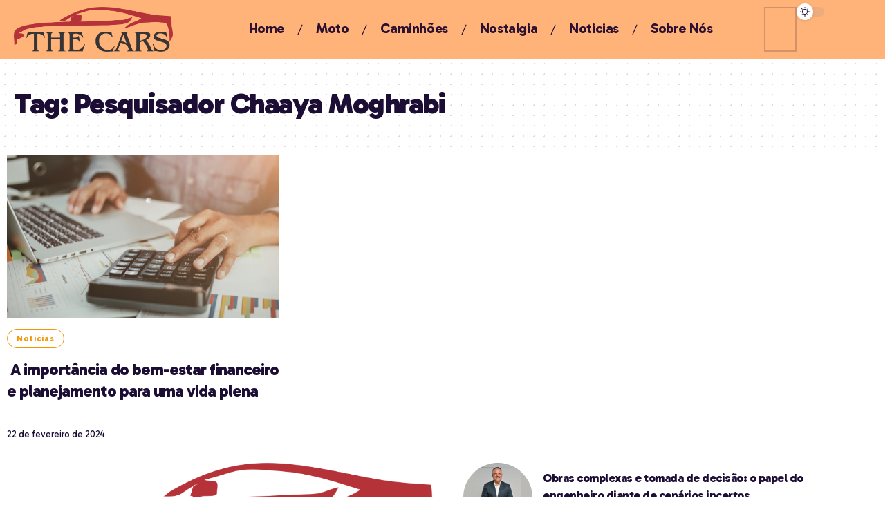

--- FILE ---
content_type: text/html; charset=UTF-8
request_url: http://thecarros.com.br/tag/pesquisador-chaaya-moghrabi
body_size: 14620
content:
<!DOCTYPE html>
<html lang="pt-BR" prefix="og: https://ogp.me/ns#">
<head>
    <meta charset="UTF-8" />
    <meta http-equiv="X-UA-Compatible" content="IE=edge" />
	<meta name="viewport" content="width=device-width, initial-scale=1.0" />
    <link rel="profile" href="https://gmpg.org/xfn/11" />
	
<!-- Otimização dos mecanismos de pesquisa pelo Rank Math PRO - https://rankmath.com/ -->
<title>Pesquisador Chaaya Moghrabi - The Carros Notícias</title>
<meta name="robots" content="follow, index, max-snippet:-1, max-video-preview:-1, max-image-preview:large"/>
<link rel="canonical" href="http://thecarros.com.br/tag/pesquisador-chaaya-moghrabi" />
<meta property="og:locale" content="pt_BR" />
<meta property="og:type" content="article" />
<meta property="og:title" content="Pesquisador Chaaya Moghrabi - The Carros Notícias" />
<meta property="og:url" content="http://thecarros.com.br/tag/pesquisador-chaaya-moghrabi" />
<meta property="og:site_name" content="The Carros Notícias" />
<meta property="og:image" content="http://thecarros.com.br/wp-content/uploads/2022/05/thecars.png" />
<meta property="og:image:width" content="816" />
<meta property="og:image:height" content="229" />
<meta property="og:image:type" content="image/png" />
<meta name="twitter:card" content="summary_large_image" />
<meta name="twitter:title" content="Pesquisador Chaaya Moghrabi - The Carros Notícias" />
<meta name="twitter:image" content="http://thecarros.com.br/wp-content/uploads/2022/05/thecars.png" />
<meta name="twitter:label1" content="Posts" />
<meta name="twitter:data1" content="1" />
<script type="application/ld+json" class="rank-math-schema-pro">{"@context":"https://schema.org","@graph":[{"@type":"Person","@id":"http://thecarros.com.br/#person","name":"The Carros","image":{"@type":"ImageObject","@id":"http://thecarros.com.br/#logo","url":"http://thecarros.com.br/wp-content/uploads/2022/05/thecars.png","contentUrl":"http://thecarros.com.br/wp-content/uploads/2022/05/thecars.png","caption":"The Carros Not\u00edcias","inLanguage":"pt-BR","width":"816","height":"229"}},{"@type":"WebSite","@id":"http://thecarros.com.br/#website","url":"http://thecarros.com.br","name":"The Carros Not\u00edcias","alternateName":"The Carros","publisher":{"@id":"http://thecarros.com.br/#person"},"inLanguage":"pt-BR"},{"@type":"CollectionPage","@id":"http://thecarros.com.br/tag/pesquisador-chaaya-moghrabi#webpage","url":"http://thecarros.com.br/tag/pesquisador-chaaya-moghrabi","name":"Pesquisador Chaaya Moghrabi - The Carros Not\u00edcias","isPartOf":{"@id":"http://thecarros.com.br/#website"},"inLanguage":"pt-BR"}]}</script>
<!-- /Plugin de SEO Rank Math para WordPress -->

<link rel="alternate" type="application/rss+xml" title="Feed para The Carros Notícias &raquo;" href="http://thecarros.com.br/feed" />
<link rel="alternate" type="application/rss+xml" title="Feed de comentários para The Carros Notícias &raquo;" href="http://thecarros.com.br/comments/feed" />
<link rel="alternate" type="application/rss+xml" title="Feed de tag para The Carros Notícias &raquo; Pesquisador Chaaya Moghrabi" href="http://thecarros.com.br/tag/pesquisador-chaaya-moghrabi/feed" />
<script type="application/ld+json">{
    "@context": "http://schema.org",
    "@type": "Organization",
    "legalName": "The Carros Not\u00edcias",
    "url": "http://thecarros.com.br/",
    "logo": "http://thecarros.com.br/wp-content/uploads/2022/05/thecars.png"
}</script>
<style id='wp-img-auto-sizes-contain-inline-css'>
img:is([sizes=auto i],[sizes^="auto," i]){contain-intrinsic-size:3000px 1500px}
/*# sourceURL=wp-img-auto-sizes-contain-inline-css */
</style>
<style id='wp-emoji-styles-inline-css'>

	img.wp-smiley, img.emoji {
		display: inline !important;
		border: none !important;
		box-shadow: none !important;
		height: 1em !important;
		width: 1em !important;
		margin: 0 0.07em !important;
		vertical-align: -0.1em !important;
		background: none !important;
		padding: 0 !important;
	}
/*# sourceURL=wp-emoji-styles-inline-css */
</style>
<link rel='stylesheet' id='wp-block-library-css' href='http://thecarros.com.br/wp-includes/css/dist/block-library/style.min.css?ver=6.9' media='all' />
<style id='global-styles-inline-css'>
:root{--wp--preset--aspect-ratio--square: 1;--wp--preset--aspect-ratio--4-3: 4/3;--wp--preset--aspect-ratio--3-4: 3/4;--wp--preset--aspect-ratio--3-2: 3/2;--wp--preset--aspect-ratio--2-3: 2/3;--wp--preset--aspect-ratio--16-9: 16/9;--wp--preset--aspect-ratio--9-16: 9/16;--wp--preset--color--black: #000000;--wp--preset--color--cyan-bluish-gray: #abb8c3;--wp--preset--color--white: #ffffff;--wp--preset--color--pale-pink: #f78da7;--wp--preset--color--vivid-red: #cf2e2e;--wp--preset--color--luminous-vivid-orange: #ff6900;--wp--preset--color--luminous-vivid-amber: #fcb900;--wp--preset--color--light-green-cyan: #7bdcb5;--wp--preset--color--vivid-green-cyan: #00d084;--wp--preset--color--pale-cyan-blue: #8ed1fc;--wp--preset--color--vivid-cyan-blue: #0693e3;--wp--preset--color--vivid-purple: #9b51e0;--wp--preset--gradient--vivid-cyan-blue-to-vivid-purple: linear-gradient(135deg,rgb(6,147,227) 0%,rgb(155,81,224) 100%);--wp--preset--gradient--light-green-cyan-to-vivid-green-cyan: linear-gradient(135deg,rgb(122,220,180) 0%,rgb(0,208,130) 100%);--wp--preset--gradient--luminous-vivid-amber-to-luminous-vivid-orange: linear-gradient(135deg,rgb(252,185,0) 0%,rgb(255,105,0) 100%);--wp--preset--gradient--luminous-vivid-orange-to-vivid-red: linear-gradient(135deg,rgb(255,105,0) 0%,rgb(207,46,46) 100%);--wp--preset--gradient--very-light-gray-to-cyan-bluish-gray: linear-gradient(135deg,rgb(238,238,238) 0%,rgb(169,184,195) 100%);--wp--preset--gradient--cool-to-warm-spectrum: linear-gradient(135deg,rgb(74,234,220) 0%,rgb(151,120,209) 20%,rgb(207,42,186) 40%,rgb(238,44,130) 60%,rgb(251,105,98) 80%,rgb(254,248,76) 100%);--wp--preset--gradient--blush-light-purple: linear-gradient(135deg,rgb(255,206,236) 0%,rgb(152,150,240) 100%);--wp--preset--gradient--blush-bordeaux: linear-gradient(135deg,rgb(254,205,165) 0%,rgb(254,45,45) 50%,rgb(107,0,62) 100%);--wp--preset--gradient--luminous-dusk: linear-gradient(135deg,rgb(255,203,112) 0%,rgb(199,81,192) 50%,rgb(65,88,208) 100%);--wp--preset--gradient--pale-ocean: linear-gradient(135deg,rgb(255,245,203) 0%,rgb(182,227,212) 50%,rgb(51,167,181) 100%);--wp--preset--gradient--electric-grass: linear-gradient(135deg,rgb(202,248,128) 0%,rgb(113,206,126) 100%);--wp--preset--gradient--midnight: linear-gradient(135deg,rgb(2,3,129) 0%,rgb(40,116,252) 100%);--wp--preset--font-size--small: 13px;--wp--preset--font-size--medium: 20px;--wp--preset--font-size--large: 36px;--wp--preset--font-size--x-large: 42px;--wp--preset--spacing--20: 0.44rem;--wp--preset--spacing--30: 0.67rem;--wp--preset--spacing--40: 1rem;--wp--preset--spacing--50: 1.5rem;--wp--preset--spacing--60: 2.25rem;--wp--preset--spacing--70: 3.38rem;--wp--preset--spacing--80: 5.06rem;--wp--preset--shadow--natural: 6px 6px 9px rgba(0, 0, 0, 0.2);--wp--preset--shadow--deep: 12px 12px 50px rgba(0, 0, 0, 0.4);--wp--preset--shadow--sharp: 6px 6px 0px rgba(0, 0, 0, 0.2);--wp--preset--shadow--outlined: 6px 6px 0px -3px rgb(255, 255, 255), 6px 6px rgb(0, 0, 0);--wp--preset--shadow--crisp: 6px 6px 0px rgb(0, 0, 0);}:where(.is-layout-flex){gap: 0.5em;}:where(.is-layout-grid){gap: 0.5em;}body .is-layout-flex{display: flex;}.is-layout-flex{flex-wrap: wrap;align-items: center;}.is-layout-flex > :is(*, div){margin: 0;}body .is-layout-grid{display: grid;}.is-layout-grid > :is(*, div){margin: 0;}:where(.wp-block-columns.is-layout-flex){gap: 2em;}:where(.wp-block-columns.is-layout-grid){gap: 2em;}:where(.wp-block-post-template.is-layout-flex){gap: 1.25em;}:where(.wp-block-post-template.is-layout-grid){gap: 1.25em;}.has-black-color{color: var(--wp--preset--color--black) !important;}.has-cyan-bluish-gray-color{color: var(--wp--preset--color--cyan-bluish-gray) !important;}.has-white-color{color: var(--wp--preset--color--white) !important;}.has-pale-pink-color{color: var(--wp--preset--color--pale-pink) !important;}.has-vivid-red-color{color: var(--wp--preset--color--vivid-red) !important;}.has-luminous-vivid-orange-color{color: var(--wp--preset--color--luminous-vivid-orange) !important;}.has-luminous-vivid-amber-color{color: var(--wp--preset--color--luminous-vivid-amber) !important;}.has-light-green-cyan-color{color: var(--wp--preset--color--light-green-cyan) !important;}.has-vivid-green-cyan-color{color: var(--wp--preset--color--vivid-green-cyan) !important;}.has-pale-cyan-blue-color{color: var(--wp--preset--color--pale-cyan-blue) !important;}.has-vivid-cyan-blue-color{color: var(--wp--preset--color--vivid-cyan-blue) !important;}.has-vivid-purple-color{color: var(--wp--preset--color--vivid-purple) !important;}.has-black-background-color{background-color: var(--wp--preset--color--black) !important;}.has-cyan-bluish-gray-background-color{background-color: var(--wp--preset--color--cyan-bluish-gray) !important;}.has-white-background-color{background-color: var(--wp--preset--color--white) !important;}.has-pale-pink-background-color{background-color: var(--wp--preset--color--pale-pink) !important;}.has-vivid-red-background-color{background-color: var(--wp--preset--color--vivid-red) !important;}.has-luminous-vivid-orange-background-color{background-color: var(--wp--preset--color--luminous-vivid-orange) !important;}.has-luminous-vivid-amber-background-color{background-color: var(--wp--preset--color--luminous-vivid-amber) !important;}.has-light-green-cyan-background-color{background-color: var(--wp--preset--color--light-green-cyan) !important;}.has-vivid-green-cyan-background-color{background-color: var(--wp--preset--color--vivid-green-cyan) !important;}.has-pale-cyan-blue-background-color{background-color: var(--wp--preset--color--pale-cyan-blue) !important;}.has-vivid-cyan-blue-background-color{background-color: var(--wp--preset--color--vivid-cyan-blue) !important;}.has-vivid-purple-background-color{background-color: var(--wp--preset--color--vivid-purple) !important;}.has-black-border-color{border-color: var(--wp--preset--color--black) !important;}.has-cyan-bluish-gray-border-color{border-color: var(--wp--preset--color--cyan-bluish-gray) !important;}.has-white-border-color{border-color: var(--wp--preset--color--white) !important;}.has-pale-pink-border-color{border-color: var(--wp--preset--color--pale-pink) !important;}.has-vivid-red-border-color{border-color: var(--wp--preset--color--vivid-red) !important;}.has-luminous-vivid-orange-border-color{border-color: var(--wp--preset--color--luminous-vivid-orange) !important;}.has-luminous-vivid-amber-border-color{border-color: var(--wp--preset--color--luminous-vivid-amber) !important;}.has-light-green-cyan-border-color{border-color: var(--wp--preset--color--light-green-cyan) !important;}.has-vivid-green-cyan-border-color{border-color: var(--wp--preset--color--vivid-green-cyan) !important;}.has-pale-cyan-blue-border-color{border-color: var(--wp--preset--color--pale-cyan-blue) !important;}.has-vivid-cyan-blue-border-color{border-color: var(--wp--preset--color--vivid-cyan-blue) !important;}.has-vivid-purple-border-color{border-color: var(--wp--preset--color--vivid-purple) !important;}.has-vivid-cyan-blue-to-vivid-purple-gradient-background{background: var(--wp--preset--gradient--vivid-cyan-blue-to-vivid-purple) !important;}.has-light-green-cyan-to-vivid-green-cyan-gradient-background{background: var(--wp--preset--gradient--light-green-cyan-to-vivid-green-cyan) !important;}.has-luminous-vivid-amber-to-luminous-vivid-orange-gradient-background{background: var(--wp--preset--gradient--luminous-vivid-amber-to-luminous-vivid-orange) !important;}.has-luminous-vivid-orange-to-vivid-red-gradient-background{background: var(--wp--preset--gradient--luminous-vivid-orange-to-vivid-red) !important;}.has-very-light-gray-to-cyan-bluish-gray-gradient-background{background: var(--wp--preset--gradient--very-light-gray-to-cyan-bluish-gray) !important;}.has-cool-to-warm-spectrum-gradient-background{background: var(--wp--preset--gradient--cool-to-warm-spectrum) !important;}.has-blush-light-purple-gradient-background{background: var(--wp--preset--gradient--blush-light-purple) !important;}.has-blush-bordeaux-gradient-background{background: var(--wp--preset--gradient--blush-bordeaux) !important;}.has-luminous-dusk-gradient-background{background: var(--wp--preset--gradient--luminous-dusk) !important;}.has-pale-ocean-gradient-background{background: var(--wp--preset--gradient--pale-ocean) !important;}.has-electric-grass-gradient-background{background: var(--wp--preset--gradient--electric-grass) !important;}.has-midnight-gradient-background{background: var(--wp--preset--gradient--midnight) !important;}.has-small-font-size{font-size: var(--wp--preset--font-size--small) !important;}.has-medium-font-size{font-size: var(--wp--preset--font-size--medium) !important;}.has-large-font-size{font-size: var(--wp--preset--font-size--large) !important;}.has-x-large-font-size{font-size: var(--wp--preset--font-size--x-large) !important;}
/*# sourceURL=global-styles-inline-css */
</style>

<style id='classic-theme-styles-inline-css'>
/*! This file is auto-generated */
.wp-block-button__link{color:#fff;background-color:#32373c;border-radius:9999px;box-shadow:none;text-decoration:none;padding:calc(.667em + 2px) calc(1.333em + 2px);font-size:1.125em}.wp-block-file__button{background:#32373c;color:#fff;text-decoration:none}
/*# sourceURL=/wp-includes/css/classic-themes.min.css */
</style>
<link rel='stylesheet' id='foxiz-elements-css' href='http://thecarros.com.br/wp-content/plugins/foxiz-core/lib/foxiz-elements/public/style.css?ver=2.0' media='all' />
<link rel='stylesheet' id='elementor-frontend-css' href='http://thecarros.com.br/wp-content/plugins/elementor/assets/css/frontend.min.css?ver=3.30.4' media='all' />
<link rel='stylesheet' id='elementor-post-1480-css' href='http://thecarros.com.br/wp-content/uploads/elementor/css/post-1480.css?ver=1751539871' media='all' />
<link rel='stylesheet' id='elementor-post-2828-css' href='http://thecarros.com.br/wp-content/uploads/elementor/css/post-2828.css?ver=1751539872' media='all' />
<link rel='stylesheet' id='elementor-post-3492-css' href='http://thecarros.com.br/wp-content/uploads/elementor/css/post-3492.css?ver=1751539912' media='all' />
<link rel='stylesheet' id='foxiz-font-css' href='//fonts.googleapis.com/css?family=PT+Sans%3A400%2C700%2C400italic%2C700italic%7CGabarito%3A900%2C800%2C700%2C400%7COxygen%3A400%2C700%7CEncode+Sans+Condensed%3A400%2C500%2C600%2C700%2C800&#038;display=swap&#038;ver=2.4.1' media='all' />
<link rel='stylesheet' id='foxiz-main-css' href='http://thecarros.com.br/wp-content/themes/foxiz/assets/css/main.css?ver=2.4.1' media='all' />
<link rel='stylesheet' id='foxiz-print-css' href='http://thecarros.com.br/wp-content/themes/foxiz/assets/css/print.css?ver=2.4.1' media='all' />
<link rel='stylesheet' id='foxiz-style-css' href='http://thecarros.com.br/wp-content/themes/foxiz/style.css?ver=2.4.1' media='all' />
<style id='foxiz-style-inline-css'>
:root {--body-family:PT Sans;--body-fweight:400;--body-fcolor:#1c0d35;--body-fsize:17px;--h1-family:Gabarito;--h1-fweight:900;--h1-fsize:42px;--h1-fspace:-0.03571em;--h2-family:Gabarito;--h2-fweight:900;--h2-fsize:34px;--h2-fspace:-0.02941em;--h3-family:Gabarito;--h3-fweight:800;--h3-fsize:24px;--h3-fspace:-0.04167em;--h4-family:Gabarito;--h4-fweight:800;--h4-fsize:19px;--h4-fspace:-0.03947em;--h5-family:Gabarito;--h5-fweight:800;--h5-fsize:17px;--h5-fspace:-0.02941em;--h6-family:Gabarito;--h6-fweight:800;--h6-fsize:16px;--h6-fspace:-0.03125em;--cat-family:Gabarito;--cat-fweight:700;--cat-transform:capitalize;--cat-fsize:12px;--meta-family:Gabarito;--meta-fweight:400;--meta-fcolor:#1c0d35;--meta-b-family:Gabarito;--meta-b-fweight:700;--meta-b-fcolor:#1c0d35;--input-family:Gabarito;--input-fweight:400;--btn-family:Gabarito;--btn-fweight:700;--menu-family:Gabarito;--menu-fweight:700;--menu-fsize:20px;--submenu-family:Gabarito;--submenu-fweight:400;--submenu-fsize:18px;--dwidgets-family:Gabarito;--dwidgets-fweight:400;--headline-family:Gabarito;--headline-fweight:900;--headline-fsize:52px;--headline-fspace:-0.03365em;--tagline-family:Gabarito;--tagline-fweight:400;--tagline-fsize:20px;--heading-family:Gabarito;--heading-fweight:900;--subheading-family:Gabarito;--subheading-fweight:400;--quote-family:Gabarito;--quote-fweight:800;--quote-fspace:-1px;--bcrumb-family:Gabarito;--bcrumb-fweight:400;--headline-s-fsize : 52px;--tagline-s-fsize : 20px;}@media (max-width: 1024px) {body {--body-fsize : 16px;--h1-fsize : 38px;--h2-fsize : 30px;--h3-fsize : 22px;--h4-fsize : 18px;--h5-fsize : 16px;--h6-fsize : 15px;--headline-fsize : 42px;--headline-s-fsize : 42px;--tagline-fsize : 20px;--tagline-s-fsize : 20px;}}@media (max-width: 767px) {body {--body-fsize : 16px;--h1-fsize : 34px;--h2-fsize : 28px;--h3-fsize : 20px;--h4-fsize : 18px;--h5-fsize : 16px;--h6-fsize : 15px;--headline-fsize : 34px;--headline-s-fsize : 34px;--tagline-fsize : 20px;--tagline-s-fsize : 20px;}}:root {--g-color :#f29601;--g-color-90 :#f29601e6;--dark-accent :#38174b;--dark-accent-90 :#38174be6;--dark-accent-0 :#38174b00;--excerpt-color :#1c0d35;}[data-theme="dark"], .light-scheme {--solid-white :#130c18;--excerpt-color :#ffffff;--meta-fcolor :#ffffff;--meta-b-fcolor :#ffffff;}.is-hd-1, .is-hd-2, .is-hd-3 {--nav-height :120px;}[data-theme="dark"].is-hd-4 {--nav-bg: #191c20;--nav-bg-from: #191c20;--nav-bg-to: #191c20;}[data-theme="dark"].is-hd-5, [data-theme="dark"].is-hd-5:not(.sticky-on) {--nav-bg: #191c20;--nav-bg-from: #191c20;--nav-bg-to: #191c20;}:root {--round-3 :0px;--round-5 :0px;--round-7 :0px;--mlogo-height :100px;--s-content-width : 760px;--max-width-wo-sb : 840px;--s10-feat-ratio :45%;--s11-feat-ratio :45%;}.p-readmore { font-family:Gabarito;font-weight:700;}.mobile-menu > li > a  { font-family:Gabarito;font-weight:700;font-size:20px;}.mobile-menu .sub-menu a, .logged-mobile-menu a { font-family:Gabarito;font-weight:700;font-size:26px;}.mobile-qview a { font-family:Gabarito;font-weight:700;font-size:18px;}.search-header:before { background-repeat : no-repeat;background-size : cover;background-image : url(https://foxiz.themeruby.com/parents/wp-content/uploads/sites/2/2023/10/S-BG.png);background-attachment : scroll;background-position : center center;}[data-theme="dark"] .search-header:before { background-repeat : no-repeat;background-size : cover;background-attachment : scroll;background-position : center center;}.footer-has-bg { background-color : #88888812;}#amp-mobile-version-switcher { display: none; }.mobile-menu .sub-menu > * {flex: 0 0 100%}@media (min-width: 1025px) { .grid-container > .sidebar-wrap { flex: 0 0 30%; width: 30%; } .grid-container > .s-ct { flex: 0 0 69.9%; width: 69.9%; } }
/*# sourceURL=foxiz-style-inline-css */
</style>
<link rel='stylesheet' id='elementor-gf-local-roboto-css' href='http://thecarros.com.br/wp-content/uploads/elementor/google-fonts/css/roboto.css?ver=1742919777' media='all' />
<link rel='stylesheet' id='elementor-gf-local-robotoslab-css' href='http://thecarros.com.br/wp-content/uploads/elementor/google-fonts/css/robotoslab.css?ver=1742919771' media='all' />
<script src="http://thecarros.com.br/wp-includes/js/jquery/jquery.min.js?ver=3.7.1" id="jquery-core-js"></script>
<script src="http://thecarros.com.br/wp-includes/js/jquery/jquery-migrate.min.js?ver=3.4.1" id="jquery-migrate-js"></script>
<link rel="https://api.w.org/" href="http://thecarros.com.br/wp-json/" /><link rel="alternate" title="JSON" type="application/json" href="http://thecarros.com.br/wp-json/wp/v2/tags/549" /><link rel="EditURI" type="application/rsd+xml" title="RSD" href="http://thecarros.com.br/xmlrpc.php?rsd" />
<meta name="generator" content="WordPress 6.9" />
<meta name="generator" content="Elementor 3.30.4; features: e_font_icon_svg, additional_custom_breakpoints; settings: css_print_method-external, google_font-enabled, font_display-swap">
<script type="application/ld+json">{
    "@context": "http://schema.org",
    "@type": "WebSite",
    "@id": "http://thecarros.com.br/#website",
    "url": "http://thecarros.com.br/",
    "name": "The Carros Not\u00edcias",
    "potentialAction": {
        "@type": "SearchAction",
        "target": "http://thecarros.com.br/?s={search_term_string}",
        "query-input": "required name=search_term_string"
    }
}</script>
			<style>
				.e-con.e-parent:nth-of-type(n+4):not(.e-lazyloaded):not(.e-no-lazyload),
				.e-con.e-parent:nth-of-type(n+4):not(.e-lazyloaded):not(.e-no-lazyload) * {
					background-image: none !important;
				}
				@media screen and (max-height: 1024px) {
					.e-con.e-parent:nth-of-type(n+3):not(.e-lazyloaded):not(.e-no-lazyload),
					.e-con.e-parent:nth-of-type(n+3):not(.e-lazyloaded):not(.e-no-lazyload) * {
						background-image: none !important;
					}
				}
				@media screen and (max-height: 640px) {
					.e-con.e-parent:nth-of-type(n+2):not(.e-lazyloaded):not(.e-no-lazyload),
					.e-con.e-parent:nth-of-type(n+2):not(.e-lazyloaded):not(.e-no-lazyload) * {
						background-image: none !important;
					}
				}
			</style>
			<script type="application/ld+json">{"@context":"http://schema.org","@type":"BreadcrumbList","itemListElement":[{"@type":"ListItem","position":3,"item":{"@id":"http://thecarros.com.br/tag/pesquisador-chaaya-moghrabi","name":"Pesquisador Chaaya Moghrabi"}},{"@type":"ListItem","position":2,"item":{"@id":"http://thecarros.com.br/blog","name":"Blog"}},{"@type":"ListItem","position":1,"item":{"@id":"http://thecarros.com.br","name":"The Carros Notícias"}}]}</script>
<link rel="icon" href="http://thecarros.com.br/wp-content/uploads/2022/05/cropped-thecars-32x32.png" sizes="32x32" />
<link rel="icon" href="http://thecarros.com.br/wp-content/uploads/2022/05/cropped-thecars-192x192.png" sizes="192x192" />
<link rel="apple-touch-icon" href="http://thecarros.com.br/wp-content/uploads/2022/05/cropped-thecars-180x180.png" />
<meta name="msapplication-TileImage" content="http://thecarros.com.br/wp-content/uploads/2022/05/cropped-thecars-270x270.png" />
<script async src="https://pagead2.googlesyndication.com/pagead/js/adsbygoogle.js?client=ca-pub-8159439789290497" crossorigin="anonymous"></script><link rel='stylesheet' id='elementor-post-3393-css' href='http://thecarros.com.br/wp-content/uploads/elementor/css/post-3393.css?ver=1751539912' media='all' />
</head>
<body class="archive tag tag-pesquisador-chaaya-moghrabi tag-549 wp-embed-responsive wp-theme-foxiz personalized-all elementor-default elementor-kit-1480 menu-ani-4 hover-ani-2 btn-ani-3 is-rm-1 lmeta-dot loader-1 is-hd-rb_template is-backtop none-m-backtop  is-mstick is-smart-sticky" data-theme="default">
		<script>
            (function () {
                let currentMode = null;
                const darkModeID = 'RubyDarkMode';
				                currentMode = navigator.cookieEnabled ? localStorage.getItem(darkModeID) || null : 'default';
                if (!currentMode) {
					                    currentMode = 'default';
                    localStorage.setItem(darkModeID, 'default');
					                }
                document.body.setAttribute('data-theme', currentMode === 'dark' ? 'dark' : 'default');
				            })();
		</script>
		<div class="site-outer">
			<div id="site-header" class="header-wrap rb-section header-template">
						<div class="navbar-outer navbar-template-outer">
				<div id="header-template-holder"><div class="header-template-inner">		<div data-elementor-type="wp-post" data-elementor-id="3393" class="elementor elementor-3393">
				<div class="elementor-element elementor-element-b760aca e-flex e-con-boxed e-con e-parent" data-id="b760aca" data-element_type="container" data-settings="{&quot;background_background&quot;:&quot;classic&quot;}">
					<div class="e-con-inner">
		<div class="elementor-element elementor-element-463e3bb e-con-full e-flex e-con e-child" data-id="463e3bb" data-element_type="container">
				<div class="elementor-element elementor-element-f399656 elementor-widget elementor-widget-foxiz-logo" data-id="f399656" data-element_type="widget" data-widget_type="foxiz-logo.default">
				<div class="elementor-widget-container">
							<div class="the-logo">
			<a href="http://thecarros.com.br/">
									<img fetchpriority="high" loading="eager" decoding="async" data-mode="default" width="816" height="229" src="http://thecarros.com.br/wp-content/uploads/2022/05/thecars.png" alt="The Carros Notícias"/>
					<img loading="eager" decoding="async" data-mode="dark" width="816" height="229" src="http://thecarros.com.br/wp-content/uploads/2022/05/thecars.png" alt=""/>
							</a>
					</div>
						</div>
				</div>
				</div>
		<div class="elementor-element elementor-element-973c20c e-con-full e-flex e-con e-child" data-id="973c20c" data-element_type="container">
				<div class="elementor-element elementor-element-3e12e4a elementor-widget__width-auto is-divider-slash elementor-widget elementor-widget-foxiz-navigation" data-id="3e12e4a" data-element_type="widget" data-widget_type="foxiz-navigation.default">
				<div class="elementor-widget-container">
							<nav id="site-navigation" class="main-menu-wrap template-menu" aria-label="main menu">
			<ul id="menu-td-demo-header-menu" class="main-menu rb-menu large-menu" itemscope itemtype="http://www.schema.org/SiteNavigationElement"><li id="menu-item-3661" class="menu-item menu-item-type-post_type menu-item-object-page menu-item-home menu-item-3661"><a href="http://thecarros.com.br/"><span>Home</span></a></li>
<li id="menu-item-138" class="menu-item menu-item-type-taxonomy menu-item-object-category menu-item-138"><a href="http://thecarros.com.br/category/moto"><span>Moto</span></a></li>
<li id="menu-item-135" class="menu-item menu-item-type-taxonomy menu-item-object-category menu-item-135"><a href="http://thecarros.com.br/category/caminhoes"><span>Caminhões</span></a></li>
<li id="menu-item-139" class="menu-item menu-item-type-taxonomy menu-item-object-category menu-item-139"><a href="http://thecarros.com.br/category/nostalgia"><span>Nostalgia</span></a></li>
<li id="menu-item-4016" class="menu-item menu-item-type-taxonomy menu-item-object-category menu-item-4016"><a href="http://thecarros.com.br/category/noticias"><span>Noticias</span></a></li>
<li id="menu-item-4080" class="menu-item menu-item-type-post_type menu-item-object-page menu-item-4080"><a href="http://thecarros.com.br/sobre-nos"><span>Sobre Nós</span></a></li>
</ul>		</nav>
						</div>
				</div>
				</div>
		<div class="elementor-element elementor-element-262871e e-con-full e-flex e-con e-child" data-id="262871e" data-element_type="container">
				<div class="elementor-element elementor-element-b0afe79 elementor-widget__width-auto elementor-widget elementor-widget-foxiz-search-icon" data-id="b0afe79" data-element_type="widget" data-widget_type="foxiz-search-icon.default">
				<div class="elementor-widget-container">
							<div class="wnav-holder w-header-search header-dropdown-outer">
			<a href="#" data-title="Pesquisar" class="icon-holder header-element search-btn search-trigger" aria-label="search">
				<span class="search-icon-svg"></span>							</a>
							<div class="header-dropdown">
					<div class="header-search-form is-icon-layout">
						<form method="get" action="http://thecarros.com.br/" class="rb-search-form live-search-form"  data-search="post" data-limit="3" data-follow="0" data-tax="category" data-dsource="0"  data-ptype=""><div class="search-form-inner"><span class="search-icon"><span class="search-icon-svg"></span></span><span class="search-text"><input type="text" class="field" placeholder="Pesquisar" value="" name="s"/></span><span class="rb-search-submit"><input type="submit" value="Pesquisar"/><i class="rbi rbi-cright" aria-hidden="true"></i></span><span class="live-search-animation rb-loader"></span></div><div class="live-search-response"></div></form>					</div>
				</div>
					</div>
						</div>
				</div>
				<div class="elementor-element elementor-element-f988488 elementor-widget__width-auto elementor-widget elementor-widget-foxiz-dark-mode-toggle" data-id="f988488" data-element_type="widget" data-widget_type="foxiz-dark-mode-toggle.default">
				<div class="elementor-widget-container">
							<div class="dark-mode-toggle-wrap">
			<div class="dark-mode-toggle">
                <span class="dark-mode-slide">
                    <i class="dark-mode-slide-btn mode-icon-dark" data-title="Switch to Light"><svg class="svg-icon svg-mode-dark" aria-hidden="true" role="img" focusable="false" xmlns="http://www.w3.org/2000/svg" viewBox="0 0 512 512"><path fill="currentColor" d="M507.681,209.011c-1.297-6.991-7.324-12.111-14.433-12.262c-7.104-0.122-13.347,4.711-14.936,11.643 c-15.26,66.497-73.643,112.94-141.978,112.94c-80.321,0-145.667-65.346-145.667-145.666c0-68.335,46.443-126.718,112.942-141.976 c6.93-1.59,11.791-7.826,11.643-14.934c-0.149-7.108-5.269-13.136-12.259-14.434C287.546,1.454,271.735,0,256,0 C187.62,0,123.333,26.629,74.98,74.981C26.628,123.333,0,187.62,0,256s26.628,132.667,74.98,181.019 C123.333,485.371,187.62,512,256,512s132.667-26.629,181.02-74.981C485.372,388.667,512,324.38,512,256 C512,240.278,510.546,224.469,507.681,209.011z" /></svg></i>
                    <i class="dark-mode-slide-btn mode-icon-default" data-title="Switch to Dark"><svg class="svg-icon svg-mode-light" aria-hidden="true" role="img" focusable="false" xmlns="http://www.w3.org/2000/svg" viewBox="0 0 232.447 232.447"><path fill="currentColor" d="M116.211,194.8c-4.143,0-7.5,3.357-7.5,7.5v22.643c0,4.143,3.357,7.5,7.5,7.5s7.5-3.357,7.5-7.5V202.3 C123.711,198.157,120.354,194.8,116.211,194.8z" /><path fill="currentColor" d="M116.211,37.645c4.143,0,7.5-3.357,7.5-7.5V7.505c0-4.143-3.357-7.5-7.5-7.5s-7.5,3.357-7.5,7.5v22.641 C108.711,34.288,112.068,37.645,116.211,37.645z" /><path fill="currentColor" d="M50.054,171.78l-16.016,16.008c-2.93,2.929-2.931,7.677-0.003,10.606c1.465,1.466,3.385,2.198,5.305,2.198 c1.919,0,3.838-0.731,5.302-2.195l16.016-16.008c2.93-2.929,2.931-7.677,0.003-10.606C57.731,168.852,52.982,168.851,50.054,171.78 z" /><path fill="currentColor" d="M177.083,62.852c1.919,0,3.838-0.731,5.302-2.195L198.4,44.649c2.93-2.929,2.931-7.677,0.003-10.606 c-2.93-2.932-7.679-2.931-10.607-0.003l-16.016,16.008c-2.93,2.929-2.931,7.677-0.003,10.607 C173.243,62.12,175.163,62.852,177.083,62.852z" /><path fill="currentColor" d="M37.645,116.224c0-4.143-3.357-7.5-7.5-7.5H7.5c-4.143,0-7.5,3.357-7.5,7.5s3.357,7.5,7.5,7.5h22.645 C34.287,123.724,37.645,120.366,37.645,116.224z" /><path fill="currentColor" d="M224.947,108.724h-22.652c-4.143,0-7.5,3.357-7.5,7.5s3.357,7.5,7.5,7.5h22.652c4.143,0,7.5-3.357,7.5-7.5 S229.09,108.724,224.947,108.724z" /><path fill="currentColor" d="M50.052,60.655c1.465,1.465,3.384,2.197,5.304,2.197c1.919,0,3.839-0.732,5.303-2.196c2.93-2.929,2.93-7.678,0.001-10.606 L44.652,34.042c-2.93-2.93-7.679-2.929-10.606-0.001c-2.93,2.929-2.93,7.678-0.001,10.606L50.052,60.655z" /><path fill="currentColor" d="M182.395,171.782c-2.93-2.929-7.679-2.93-10.606-0.001c-2.93,2.929-2.93,7.678-0.001,10.607l16.007,16.008 c1.465,1.465,3.384,2.197,5.304,2.197c1.919,0,3.839-0.732,5.303-2.196c2.93-2.929,2.93-7.678,0.001-10.607L182.395,171.782z" /><path fill="currentColor" d="M116.22,48.7c-37.232,0-67.523,30.291-67.523,67.523s30.291,67.523,67.523,67.523s67.522-30.291,67.522-67.523 S153.452,48.7,116.22,48.7z M116.22,168.747c-28.962,0-52.523-23.561-52.523-52.523S87.258,63.7,116.22,63.7 c28.961,0,52.522,23.562,52.522,52.523S145.181,168.747,116.22,168.747z" /></svg></i>
                </span>
			</div>
		</div>
						</div>
				</div>
				</div>
					</div>
				</div>
				</div>
		</div>		<div id="header-mobile" class="header-mobile">
			<div class="header-mobile-wrap">
						<div class="mbnav edge-padding">
			<div class="navbar-left">
						<div class="mobile-toggle-wrap">
							<a href="#" class="mobile-menu-trigger" aria-label="mobile trigger">		<span class="burger-icon"><span></span><span></span><span></span></span>
	</a>
					</div>
			<div class="mobile-logo-wrap is-image-logo site-branding">
			<a href="http://thecarros.com.br/" title="The Carros Notícias">
				<img class="logo-default" data-mode="default" height="832" width="2968" src="http://thecarros.com.br/wp-content/uploads/2022/05/thecars.png" alt="The Carros Notícias" decoding="async" loading="eager"><img class="logo-dark" data-mode="dark" height="229" width="816" src="http://thecarros.com.br/wp-content/uploads/2022/05/thecars.png" alt="The Carros Notícias" decoding="async" loading="eager">			</a>
		</div>
					</div>
			<div class="navbar-right">
						<a href="#" class="mobile-menu-trigger mobile-search-icon" aria-label="search"><i class="rbi rbi-search wnav-icon" aria-hidden="true"></i></a>
			<div class="dark-mode-toggle-wrap">
			<div class="dark-mode-toggle">
                <span class="dark-mode-slide">
                    <i class="dark-mode-slide-btn mode-icon-dark" data-title="Switch to Light"><svg class="svg-icon svg-mode-dark" aria-hidden="true" role="img" focusable="false" xmlns="http://www.w3.org/2000/svg" viewBox="0 0 512 512"><path fill="currentColor" d="M507.681,209.011c-1.297-6.991-7.324-12.111-14.433-12.262c-7.104-0.122-13.347,4.711-14.936,11.643 c-15.26,66.497-73.643,112.94-141.978,112.94c-80.321,0-145.667-65.346-145.667-145.666c0-68.335,46.443-126.718,112.942-141.976 c6.93-1.59,11.791-7.826,11.643-14.934c-0.149-7.108-5.269-13.136-12.259-14.434C287.546,1.454,271.735,0,256,0 C187.62,0,123.333,26.629,74.98,74.981C26.628,123.333,0,187.62,0,256s26.628,132.667,74.98,181.019 C123.333,485.371,187.62,512,256,512s132.667-26.629,181.02-74.981C485.372,388.667,512,324.38,512,256 C512,240.278,510.546,224.469,507.681,209.011z" /></svg></i>
                    <i class="dark-mode-slide-btn mode-icon-default" data-title="Switch to Dark"><svg class="svg-icon svg-mode-light" aria-hidden="true" role="img" focusable="false" xmlns="http://www.w3.org/2000/svg" viewBox="0 0 232.447 232.447"><path fill="currentColor" d="M116.211,194.8c-4.143,0-7.5,3.357-7.5,7.5v22.643c0,4.143,3.357,7.5,7.5,7.5s7.5-3.357,7.5-7.5V202.3 C123.711,198.157,120.354,194.8,116.211,194.8z" /><path fill="currentColor" d="M116.211,37.645c4.143,0,7.5-3.357,7.5-7.5V7.505c0-4.143-3.357-7.5-7.5-7.5s-7.5,3.357-7.5,7.5v22.641 C108.711,34.288,112.068,37.645,116.211,37.645z" /><path fill="currentColor" d="M50.054,171.78l-16.016,16.008c-2.93,2.929-2.931,7.677-0.003,10.606c1.465,1.466,3.385,2.198,5.305,2.198 c1.919,0,3.838-0.731,5.302-2.195l16.016-16.008c2.93-2.929,2.931-7.677,0.003-10.606C57.731,168.852,52.982,168.851,50.054,171.78 z" /><path fill="currentColor" d="M177.083,62.852c1.919,0,3.838-0.731,5.302-2.195L198.4,44.649c2.93-2.929,2.931-7.677,0.003-10.606 c-2.93-2.932-7.679-2.931-10.607-0.003l-16.016,16.008c-2.93,2.929-2.931,7.677-0.003,10.607 C173.243,62.12,175.163,62.852,177.083,62.852z" /><path fill="currentColor" d="M37.645,116.224c0-4.143-3.357-7.5-7.5-7.5H7.5c-4.143,0-7.5,3.357-7.5,7.5s3.357,7.5,7.5,7.5h22.645 C34.287,123.724,37.645,120.366,37.645,116.224z" /><path fill="currentColor" d="M224.947,108.724h-22.652c-4.143,0-7.5,3.357-7.5,7.5s3.357,7.5,7.5,7.5h22.652c4.143,0,7.5-3.357,7.5-7.5 S229.09,108.724,224.947,108.724z" /><path fill="currentColor" d="M50.052,60.655c1.465,1.465,3.384,2.197,5.304,2.197c1.919,0,3.839-0.732,5.303-2.196c2.93-2.929,2.93-7.678,0.001-10.606 L44.652,34.042c-2.93-2.93-7.679-2.929-10.606-0.001c-2.93,2.929-2.93,7.678-0.001,10.606L50.052,60.655z" /><path fill="currentColor" d="M182.395,171.782c-2.93-2.929-7.679-2.93-10.606-0.001c-2.93,2.929-2.93,7.678-0.001,10.607l16.007,16.008 c1.465,1.465,3.384,2.197,5.304,2.197c1.919,0,3.839-0.732,5.303-2.196c2.93-2.929,2.93-7.678,0.001-10.607L182.395,171.782z" /><path fill="currentColor" d="M116.22,48.7c-37.232,0-67.523,30.291-67.523,67.523s30.291,67.523,67.523,67.523s67.522-30.291,67.522-67.523 S153.452,48.7,116.22,48.7z M116.22,168.747c-28.962,0-52.523-23.561-52.523-52.523S87.258,63.7,116.22,63.7 c28.961,0,52.522,23.562,52.522,52.523S145.181,168.747,116.22,168.747z" /></svg></i>
                </span>
			</div>
		</div>
					</div>
		</div>
				</div>
					<div class="mobile-collapse">
			<div class="collapse-holder">
				<div class="collapse-inner">
										<nav class="mobile-menu-wrap edge-padding">
						<ul id="mobile-menu" class="mobile-menu"><li class="menu-item menu-item-type-post_type menu-item-object-page menu-item-home menu-item-3661"><a href="http://thecarros.com.br/"><span>Home</span></a></li>
<li class="menu-item menu-item-type-taxonomy menu-item-object-category menu-item-138"><a href="http://thecarros.com.br/category/moto"><span>Moto</span></a></li>
<li class="menu-item menu-item-type-taxonomy menu-item-object-category menu-item-135"><a href="http://thecarros.com.br/category/caminhoes"><span>Caminhões</span></a></li>
<li class="menu-item menu-item-type-taxonomy menu-item-object-category menu-item-139"><a href="http://thecarros.com.br/category/nostalgia"><span>Nostalgia</span></a></li>
<li class="menu-item menu-item-type-taxonomy menu-item-object-category menu-item-4016"><a href="http://thecarros.com.br/category/noticias"><span>Noticias</span></a></li>
<li class="menu-item menu-item-type-post_type menu-item-object-page menu-item-4080"><a href="http://thecarros.com.br/sobre-nos"><span>Sobre Nós</span></a></li>
</ul>					</nav>
										<div class="collapse-sections">
											</div>
									</div>
			</div>
		</div>
			</div>
	</div>
			</div>
					</div>
		    <div class="site-wrap">		<header class="archive-header is-archive-page is-pattern pattern-dot">
			<div class="rb-container edge-padding archive-header-content">
							<h1 class="archive-title">Tag: <span>Pesquisador Chaaya Moghrabi</span></h1>
					</div>
		</header>
	<div class="blog-builder">		<div data-elementor-type="wp-post" data-elementor-id="3492" class="elementor elementor-3492">
				<div class="elementor-element elementor-element-7ef9422 e-flex e-con-boxed e-con e-parent" data-id="7ef9422" data-element_type="container">
					<div class="e-con-inner">
				<div class="elementor-element elementor-element-33042f5 elementor-widget elementor-widget-foxiz-grid-flex-2" data-id="33042f5" data-element_type="widget" data-widget_type="foxiz-grid-flex-2.default">
				<div class="elementor-widget-container">
					<div id="uid_33042f5" class="block-wrap block-grid block-grid-flex-2 rb-columns rb-col-3 rb-tcol-2 is-gap-custom ecat-border meta-s-default"><div class="block-inner">		<div class="p-wrap p-grid p-grid-2" data-pid="1456">
				<div class="feat-holder">		<div class="p-featured">
					<a class="p-flink" href="http://thecarros.com.br/noticias/a-importancia-do-bem-estar-financeiro-e-planejamento-para-uma-vida-plena" title=" A importância do bem-estar financeiro e planejamento para uma vida plena">
			<img loading="lazy" width="615" height="346" src="http://thecarros.com.br/wp-content/uploads/2024/02/Chaaya-Moghrabi-1.png" class="featured-img wp-post-image" alt="Chaaya Moghrabi" loading="lazy" decoding="async" />		</a>
				</div>
	</div>
		<div class="p-categories p-top"><a class="p-category category-id-32" href="http://thecarros.com.br/category/noticias" rel="category">Noticias</a></div><h3 class="entry-title">		<a class="p-url" href="http://thecarros.com.br/noticias/a-importancia-do-bem-estar-financeiro-e-planejamento-para-uma-vida-plena" rel="bookmark"> A importância do bem-estar financeiro e planejamento para uma vida plena</a></h3><div class="p-divider is-divider-solid"></div>			<div class="p-meta">
				<div class="meta-inner is-meta">
					<span class="meta-el meta-update">
				<time class="updated" datetime="2024-02-22T14:22:21-03:00">22 de fevereiro de 2024</time>
		</span>
						</div>
							</div>
				</div>
	</div></div>				</div>
				</div>
					</div>
				</div>
				</div>
		</div></div>
		<footer class="footer-wrap rb-section footer-etemplate">
					<div data-elementor-type="wp-post" data-elementor-id="2828" class="elementor elementor-2828">
				<div class="elementor-element elementor-element-eb56f79 e-flex e-con-boxed e-con e-parent" data-id="eb56f79" data-element_type="container">
					<div class="e-con-inner">
		<div class="elementor-element elementor-element-af71913 e-con-full e-flex e-con e-child" data-id="af71913" data-element_type="container">
				<div class="elementor-element elementor-element-4f6c6dd elementor-widget elementor-widget-foxiz-logo" data-id="4f6c6dd" data-element_type="widget" data-widget_type="foxiz-logo.default">
				<div class="elementor-widget-container">
							<div class="the-logo">
			<a href="http://thecarros.com.br/">
									<img fetchpriority="high" loading="eager" decoding="async" data-mode="default" width="816" height="229" src="http://thecarros.com.br/wp-content/uploads/2022/05/thecars.png" alt="The Carros Notícias"/>
					<img loading="eager" decoding="async" data-mode="dark" width="816" height="229" src="http://thecarros.com.br/wp-content/uploads/2022/05/thecars.png" alt=""/>
							</a>
					</div>
						</div>
				</div>
				<div class="elementor-element elementor-element-75283e5 elementor-widget elementor-widget-text-editor" data-id="75283e5" data-element_type="widget" data-widget_type="text-editor.default">
				<div class="elementor-widget-container">
									<p><strong>TheCarros: Seu mapa para o futuro.</strong> Mergulhe em um universo de notícias sobre tecnologia, política, mundo e Brasil. Aqui, você encontra análises aprofundadas, curiosidades e as últimas tendências que moldam o nosso mundo. Acompanhe tudo de perto e esteja sempre um passo à frente.</p>								</div>
				</div>
				</div>
		<div class="elementor-element elementor-element-35a4e17 e-con-full e-flex e-con e-child" data-id="35a4e17" data-element_type="container">
				<div class="elementor-element elementor-element-839807e elementor-widget elementor-widget-foxiz-list-small-3" data-id="839807e" data-element_type="widget" data-widget_type="foxiz-list-small-3.default">
				<div class="elementor-widget-container">
					<div id="uid_839807e" class="block-wrap block-small block-list block-list-small-3 rb-columns rb-col-1 is-feat-left meta-s-default"><div class="block-inner">		<div class="p-wrap p-small p-list-small-3 p-list-small-2" data-pid="4659">
				<div class="feat-holder">		<div class="p-featured ratio-q">
					<a class="p-flink" href="http://thecarros.com.br/noticias/obras-complexas-e-tomada-de-decisao-o-papel-do-engenheiro-diante-de-cenarios-incertos" title="Obras complexas e tomada de decisão: o papel do engenheiro diante de cenários incertos">
			<img loading="lazy" width="150" height="150" src="http://thecarros.com.br/wp-content/uploads/2026/01/Elmar-Juan-Passos-Varjao-Bomfim-150x150.png" class="featured-img wp-post-image" alt="Em obras complexas, a tomada de decisão técnica ganha precisão quando conduzida pela experiência de Elmar Juan Passos Varjão Bomfim diante de cenários incertos." loading="lazy" decoding="async" />		</a>
				</div>
	</div>
				<div class="p-content">
			<h5 class="entry-title">		<a class="p-url" href="http://thecarros.com.br/noticias/obras-complexas-e-tomada-de-decisao-o-papel-do-engenheiro-diante-de-cenarios-incertos" rel="bookmark">Obras complexas e tomada de decisão: o papel do engenheiro diante de cenários incertos</a></h5>			<div class="p-meta">
				<div class="meta-inner is-meta">
					<span class="meta-el meta-update">
				<time class="updated" datetime="2026-01-16T11:47:13-03:00">16 de janeiro de 2026</time>
		</span>
						</div>
							</div>
				</div>
				</div>
			<div class="p-wrap p-small p-list-small-3 p-list-small-2" data-pid="4654">
				<div class="feat-holder">		<div class="p-featured ratio-q">
					<a class="p-flink" href="http://thecarros.com.br/lancamentos/suvs-2026-o-futuro-dos-utilitarios-esportivos-no-brasil" title="SUVs 2026: O Futuro dos Utilitários Esportivos no Brasil">
			<img loading="lazy" width="150" height="150" src="http://thecarros.com.br/wp-content/uploads/2026/01/1-4-150x150.png" class="featured-img wp-post-image" alt="" loading="lazy" decoding="async" />		</a>
				</div>
	</div>
				<div class="p-content">
			<h5 class="entry-title">		<a class="p-url" href="http://thecarros.com.br/lancamentos/suvs-2026-o-futuro-dos-utilitarios-esportivos-no-brasil" rel="bookmark">SUVs 2026: O Futuro dos Utilitários Esportivos no Brasil</a></h5>			<div class="p-meta">
				<div class="meta-inner is-meta">
					<span class="meta-el meta-update">
				<time class="updated" datetime="2026-01-12T13:09:38-03:00">12 de janeiro de 2026</time>
		</span>
						</div>
							</div>
				</div>
				</div>
	</div></div>				</div>
				</div>
				</div>
					</div>
				</div>
				</div>
		<div class="footer-inner footer-has-bg">		<div class="footer-copyright">
			<div class="rb-container edge-padding">
							<div class="copyright-inner">
				<div class="copyright">The Carros - <a href="/cdn-cgi/l/email-protection" class="__cf_email__" data-cfemail="7e1d11100a1f0a113e0a161b1d1f0c0c110d501d1113501c0c">[email&#160;protected]</a> - tel.(11)91754-6532</div>			</div>
					</div>
		</div>
	</div></footer>
		</div>
		<script data-cfasync="false" src="/cdn-cgi/scripts/5c5dd728/cloudflare-static/email-decode.min.js"></script><script>
            (function () {
				                const darkModeID = 'RubyDarkMode';
                const currentMode = navigator.cookieEnabled ? (localStorage.getItem(darkModeID) || 'default') : 'default';
                const selector = currentMode === 'dark' ? '.mode-icon-dark' : '.mode-icon-default';
                const icons = document.querySelectorAll(selector);
                if (icons.length) {
                    icons.forEach(icon => icon.classList.add('activated'));
                }
				
				                const readingSize = navigator.cookieEnabled ? sessionStorage.getItem('rubyResizerStep') || '' : '1';
                if (readingSize) {
                    const body = document.querySelector('body');
                    switch (readingSize) {
                        case '2':
                            body.classList.add('medium-entry-size');
                            break;
                        case '3':
                            body.classList.add('big-entry-size');
                            break;
                    }
                }
            })();
		</script>
		<script type="speculationrules">
{"prefetch":[{"source":"document","where":{"and":[{"href_matches":"/*"},{"not":{"href_matches":["/wp-*.php","/wp-admin/*","/wp-content/uploads/*","/wp-content/*","/wp-content/plugins/*","/wp-content/themes/foxiz/*","/*\\?(.+)"]}},{"not":{"selector_matches":"a[rel~=\"nofollow\"]"}},{"not":{"selector_matches":".no-prefetch, .no-prefetch a"}}]},"eagerness":"conservative"}]}
</script>
		<script type="text/template" id="bookmark-toggle-template">
			<i class="rbi rbi-bookmark" aria-hidden="true" data-title="Save it"></i>
			<i class="bookmarked-icon rbi rbi-bookmark-fill" aria-hidden="true" data-title="Undo Save"></i>
		</script>
		<script type="text/template" id="bookmark-ask-login-template">
			<a class="login-toggle" data-title="Sign In to Save" href="http://thecarros.com.br/wp-login.php?redirect_to=http%3A%2F%2Fthecarros.com.br%2Ftag%2Fpesquisador-chaaya-moghrabi"><i class="rbi rbi-bookmark" aria-hidden="true"></i></a>
		</script>
		<script type="text/template" id="follow-ask-login-template">
			<a class="login-toggle" data-title="Sign In to Follow" href="http://thecarros.com.br/wp-login.php?redirect_to=http%3A%2F%2Fthecarros.com.br%2Ftag%2Fpesquisador-chaaya-moghrabi"><i class="follow-icon rbi rbi-plus" data-title="Sign In to Follow" aria-hidden="true"></i></a>
		</script>
		<script type="text/template" id="follow-toggle-template">
			<i class="follow-icon rbi rbi-plus" data-title="Follow"></i>
			<i class="followed-icon rbi rbi-bookmark-fill" data-title="Unfollow"></i>
		</script>
					<aside id="bookmark-notification" class="bookmark-notification"></aside>
			<script type="text/template" id="bookmark-notification-template">
				<div class="bookmark-notification-inner {{classes}}">
					<div class="bookmark-featured">{{image}}</div>
					<div class="bookmark-inner">
						<span class="bookmark-title h5">{{title}}</span><span class="bookmark-desc">{{description}}</span>
					</div>
				</div>
			</script>
			<script type="text/template" id="follow-notification-template">
				<div class="follow-info bookmark-notification-inner {{classes}}">
					<span class="follow-desc"><span>{{description}}</span><strong>{{name}}</strong></span>
				</div>
			</script>
		<script type="application/ld+json">{
    "@context": "https://schema.org",
    "@type": "ItemList",
    "itemListElement": [
        {
            "@type": "ListItem",
            "position": 1,
            "url": "http://thecarros.com.br/noticias/a-importancia-do-bem-estar-financeiro-e-planejamento-para-uma-vida-plena",
            "name": "\u00a0A import\u00e2ncia do bem-estar financeiro e planejamento para uma vida plena",
            "image": "http://thecarros.com.br/wp-content/uploads/2024/02/Chaaya-Moghrabi-1.png"
        },
        {
            "@type": "ListItem",
            "position": 2,
            "url": "http://thecarros.com.br/noticias/obras-complexas-e-tomada-de-decisao-o-papel-do-engenheiro-diante-de-cenarios-incertos",
            "name": "Obras complexas e tomada de decis\u00e3o: o papel do engenheiro diante de cen\u00e1rios incertos",
            "image": "http://thecarros.com.br/wp-content/uploads/2026/01/Elmar-Juan-Passos-Varjao-Bomfim.png"
        },
        {
            "@type": "ListItem",
            "position": 3,
            "url": "http://thecarros.com.br/lancamentos/suvs-2026-o-futuro-dos-utilitarios-esportivos-no-brasil",
            "name": "SUVs 2026: O Futuro dos Utilit\u00e1rios Esportivos no Brasil",
            "image": "http://thecarros.com.br/wp-content/uploads/2026/01/1-4.png"
        }
    ]
}</script>
			<script>
				const lazyloadRunObserver = () => {
					const lazyloadBackgrounds = document.querySelectorAll( `.e-con.e-parent:not(.e-lazyloaded)` );
					const lazyloadBackgroundObserver = new IntersectionObserver( ( entries ) => {
						entries.forEach( ( entry ) => {
							if ( entry.isIntersecting ) {
								let lazyloadBackground = entry.target;
								if( lazyloadBackground ) {
									lazyloadBackground.classList.add( 'e-lazyloaded' );
								}
								lazyloadBackgroundObserver.unobserve( entry.target );
							}
						});
					}, { rootMargin: '200px 0px 200px 0px' } );
					lazyloadBackgrounds.forEach( ( lazyloadBackground ) => {
						lazyloadBackgroundObserver.observe( lazyloadBackground );
					} );
				};
				const events = [
					'DOMContentLoaded',
					'elementor/lazyload/observe',
				];
				events.forEach( ( event ) => {
					document.addEventListener( event, lazyloadRunObserver );
				} );
			</script>
					<div id="rb-user-popup-form" class="rb-user-popup-form mfp-animation mfp-hide">
			<div class="logo-popup-outer">
				<div class="logo-popup">
					<div class="login-popup-header">
													<span class="logo-popup-heading h3">Welcome Back!</span>
													<p class="logo-popup-description is-meta">Sign in to your account</p>
											</div>
					<div class="user-login-form"><form name="popup-form" id="popup-form" action="http://thecarros.com.br/wp-login.php" method="post"><p class="login-username">
				<label for="user_login">Nome de usuário ou endereço de e-mail</label>
				<input type="text" name="log" id="user_login" autocomplete="username" class="input" value="" size="20" />
			</p><p class="login-password">
				<label for="user_pass">Senha</label>
				<input type="password" name="pwd" id="user_pass" autocomplete="current-password" spellcheck="false" class="input" value="" size="20" />
			</p><p class="login-remember"><label><input name="rememberme" type="checkbox" id="rememberme" value="forever" /> Lembrar-me</label></p><p class="login-submit">
				<input type="submit" name="wp-submit" id="wp-submit" class="button button-primary" value="Acessar" />
				<input type="hidden" name="redirect_to" value="http://thecarros.com.br/tag/pesquisador-chaaya-moghrabi" />
			</p></form>						<div class="login-form-footer is-meta">
														<a href="http://thecarros.com.br/wp-login.php?action=lostpassword">Lost your password?</a>
						</div>
					</div>
				</div>
			</div>
		</div>
	<script id="foxiz-core-js-extra">
var foxizCoreParams = {"ajaxurl":"http://thecarros.com.br/wp-admin/admin-ajax.php","darkModeID":"RubyDarkMode","cookieDomain":"","cookiePath":"/"};
//# sourceURL=foxiz-core-js-extra
</script>
<script src="http://thecarros.com.br/wp-content/plugins/foxiz-core/assets/core.js?ver=2.3.6" id="foxiz-core-js"></script>
<script src="http://thecarros.com.br/wp-content/themes/foxiz/assets/js/jquery.waypoints.min.js?ver=3.1.1" id="jquery-waypoints-js"></script>
<script src="http://thecarros.com.br/wp-content/themes/foxiz/assets/js/rbswiper.min.js?ver=6.5.8" id="rbswiper-js"></script>
<script src="http://thecarros.com.br/wp-content/themes/foxiz/assets/js/jquery.mp.min.js?ver=1.1.0" id="jquery-magnific-popup-js"></script>
<script src="http://thecarros.com.br/wp-content/themes/foxiz/assets/js/jquery.tipsy.min.js?ver=1.0" id="rb-tipsy-js"></script>
<script src="http://thecarros.com.br/wp-content/themes/foxiz/assets/js/jquery.ui.totop.min.js?ver=v1.2" id="jquery-uitotop-js"></script>
<script src="http://thecarros.com.br/wp-content/themes/foxiz/assets/js/personalized.js?ver=2.4.1" id="foxiz-personalize-js"></script>
<script id="foxiz-global-js-extra">
var foxizParams = {"twitterName":"","sliderSpeed":"5000","sliderEffect":"slide","sliderFMode":"1"};
var uid_33042f5 = {"uuid":"uid_33042f5","name":"grid_flex_2","order":"date_posts","posts_per_page":"12","unique":"1","crop_size":"foxiz_crop_g3","entry_category":"border","title_tag":"h3","entry_meta":["update"],"review_meta":"-1","sponsor_meta":"1","entry_format":"bottom","excerpt_length":"12","readmore":"Read More","block_structure":"thumbnail, category, title, divider, meta ","divider_style":"solid","pagination":"simple","tags":"pesquisador-chaaya-moghrabi","paged":"1","page_max":"1"};
//# sourceURL=foxiz-global-js-extra
</script>
<script src="http://thecarros.com.br/wp-content/themes/foxiz/assets/js/global.js?ver=2.4.1" id="foxiz-global-js"></script>
<script src="http://thecarros.com.br/wp-content/plugins/elementor/assets/js/webpack.runtime.min.js?ver=3.30.4" id="elementor-webpack-runtime-js"></script>
<script src="http://thecarros.com.br/wp-content/plugins/elementor/assets/js/frontend-modules.min.js?ver=3.30.4" id="elementor-frontend-modules-js"></script>
<script src="http://thecarros.com.br/wp-includes/js/jquery/ui/core.min.js?ver=1.13.3" id="jquery-ui-core-js"></script>
<script id="elementor-frontend-js-before">
var elementorFrontendConfig = {"environmentMode":{"edit":false,"wpPreview":false,"isScriptDebug":false},"i18n":{"shareOnFacebook":"Compartilhar no Facebook","shareOnTwitter":"Compartilhar no Twitter","pinIt":"Fixar","download":"Baixar","downloadImage":"Baixar imagem","fullscreen":"Tela cheia","zoom":"Zoom","share":"Compartilhar","playVideo":"Reproduzir v\u00eddeo","previous":"Anterior","next":"Pr\u00f3ximo","close":"Fechar","a11yCarouselPrevSlideMessage":"Slide anterior","a11yCarouselNextSlideMessage":"Pr\u00f3ximo slide","a11yCarouselFirstSlideMessage":"Este \u00e9 o primeiro slide","a11yCarouselLastSlideMessage":"Este \u00e9 o \u00faltimo slide","a11yCarouselPaginationBulletMessage":"Ir para o slide"},"is_rtl":false,"breakpoints":{"xs":0,"sm":480,"md":768,"lg":1025,"xl":1440,"xxl":1600},"responsive":{"breakpoints":{"mobile":{"label":"Dispositivos m\u00f3veis no modo retrato","value":767,"default_value":767,"direction":"max","is_enabled":true},"mobile_extra":{"label":"Dispositivos m\u00f3veis no modo paisagem","value":880,"default_value":880,"direction":"max","is_enabled":false},"tablet":{"label":"Tablet no modo retrato","value":1024,"default_value":1024,"direction":"max","is_enabled":true},"tablet_extra":{"label":"Tablet no modo paisagem","value":1200,"default_value":1200,"direction":"max","is_enabled":false},"laptop":{"label":"Notebook","value":1366,"default_value":1366,"direction":"max","is_enabled":false},"widescreen":{"label":"Tela ampla (widescreen)","value":2400,"default_value":2400,"direction":"min","is_enabled":false}},"hasCustomBreakpoints":false},"version":"3.30.4","is_static":false,"experimentalFeatures":{"e_font_icon_svg":true,"additional_custom_breakpoints":true,"container":true,"nested-elements":true,"home_screen":true,"global_classes_should_enforce_capabilities":true,"cloud-library":true,"e_opt_in_v4_page":true},"urls":{"assets":"http:\/\/thecarros.com.br\/wp-content\/plugins\/elementor\/assets\/","ajaxurl":"http:\/\/thecarros.com.br\/wp-admin\/admin-ajax.php","uploadUrl":"http:\/\/thecarros.com.br\/wp-content\/uploads"},"nonces":{"floatingButtonsClickTracking":"f5bd9b7a8a"},"swiperClass":"swiper","settings":{"editorPreferences":[]},"kit":{"active_breakpoints":["viewport_mobile","viewport_tablet"],"global_image_lightbox":"yes","lightbox_enable_counter":"yes","lightbox_enable_fullscreen":"yes","lightbox_enable_zoom":"yes","lightbox_enable_share":"yes","lightbox_title_src":"title","lightbox_description_src":"description"},"post":{"id":0,"title":"Pesquisador Chaaya Moghrabi - The Carros Not\u00edcias","excerpt":""}};
//# sourceURL=elementor-frontend-js-before
</script>
<script src="http://thecarros.com.br/wp-content/plugins/elementor/assets/js/frontend.min.js?ver=3.30.4" id="elementor-frontend-js"></script>
<script id="wp-emoji-settings" type="application/json">
{"baseUrl":"https://s.w.org/images/core/emoji/17.0.2/72x72/","ext":".png","svgUrl":"https://s.w.org/images/core/emoji/17.0.2/svg/","svgExt":".svg","source":{"concatemoji":"http://thecarros.com.br/wp-includes/js/wp-emoji-release.min.js?ver=6.9"}}
</script>
<script type="module">
/*! This file is auto-generated */
const a=JSON.parse(document.getElementById("wp-emoji-settings").textContent),o=(window._wpemojiSettings=a,"wpEmojiSettingsSupports"),s=["flag","emoji"];function i(e){try{var t={supportTests:e,timestamp:(new Date).valueOf()};sessionStorage.setItem(o,JSON.stringify(t))}catch(e){}}function c(e,t,n){e.clearRect(0,0,e.canvas.width,e.canvas.height),e.fillText(t,0,0);t=new Uint32Array(e.getImageData(0,0,e.canvas.width,e.canvas.height).data);e.clearRect(0,0,e.canvas.width,e.canvas.height),e.fillText(n,0,0);const a=new Uint32Array(e.getImageData(0,0,e.canvas.width,e.canvas.height).data);return t.every((e,t)=>e===a[t])}function p(e,t){e.clearRect(0,0,e.canvas.width,e.canvas.height),e.fillText(t,0,0);var n=e.getImageData(16,16,1,1);for(let e=0;e<n.data.length;e++)if(0!==n.data[e])return!1;return!0}function u(e,t,n,a){switch(t){case"flag":return n(e,"\ud83c\udff3\ufe0f\u200d\u26a7\ufe0f","\ud83c\udff3\ufe0f\u200b\u26a7\ufe0f")?!1:!n(e,"\ud83c\udde8\ud83c\uddf6","\ud83c\udde8\u200b\ud83c\uddf6")&&!n(e,"\ud83c\udff4\udb40\udc67\udb40\udc62\udb40\udc65\udb40\udc6e\udb40\udc67\udb40\udc7f","\ud83c\udff4\u200b\udb40\udc67\u200b\udb40\udc62\u200b\udb40\udc65\u200b\udb40\udc6e\u200b\udb40\udc67\u200b\udb40\udc7f");case"emoji":return!a(e,"\ud83e\u1fac8")}return!1}function f(e,t,n,a){let r;const o=(r="undefined"!=typeof WorkerGlobalScope&&self instanceof WorkerGlobalScope?new OffscreenCanvas(300,150):document.createElement("canvas")).getContext("2d",{willReadFrequently:!0}),s=(o.textBaseline="top",o.font="600 32px Arial",{});return e.forEach(e=>{s[e]=t(o,e,n,a)}),s}function r(e){var t=document.createElement("script");t.src=e,t.defer=!0,document.head.appendChild(t)}a.supports={everything:!0,everythingExceptFlag:!0},new Promise(t=>{let n=function(){try{var e=JSON.parse(sessionStorage.getItem(o));if("object"==typeof e&&"number"==typeof e.timestamp&&(new Date).valueOf()<e.timestamp+604800&&"object"==typeof e.supportTests)return e.supportTests}catch(e){}return null}();if(!n){if("undefined"!=typeof Worker&&"undefined"!=typeof OffscreenCanvas&&"undefined"!=typeof URL&&URL.createObjectURL&&"undefined"!=typeof Blob)try{var e="postMessage("+f.toString()+"("+[JSON.stringify(s),u.toString(),c.toString(),p.toString()].join(",")+"));",a=new Blob([e],{type:"text/javascript"});const r=new Worker(URL.createObjectURL(a),{name:"wpTestEmojiSupports"});return void(r.onmessage=e=>{i(n=e.data),r.terminate(),t(n)})}catch(e){}i(n=f(s,u,c,p))}t(n)}).then(e=>{for(const n in e)a.supports[n]=e[n],a.supports.everything=a.supports.everything&&a.supports[n],"flag"!==n&&(a.supports.everythingExceptFlag=a.supports.everythingExceptFlag&&a.supports[n]);var t;a.supports.everythingExceptFlag=a.supports.everythingExceptFlag&&!a.supports.flag,a.supports.everything||((t=a.source||{}).concatemoji?r(t.concatemoji):t.wpemoji&&t.twemoji&&(r(t.twemoji),r(t.wpemoji)))});
//# sourceURL=http://thecarros.com.br/wp-includes/js/wp-emoji-loader.min.js
</script>
<script defer src="https://static.cloudflareinsights.com/beacon.min.js/vcd15cbe7772f49c399c6a5babf22c1241717689176015" integrity="sha512-ZpsOmlRQV6y907TI0dKBHq9Md29nnaEIPlkf84rnaERnq6zvWvPUqr2ft8M1aS28oN72PdrCzSjY4U6VaAw1EQ==" data-cf-beacon='{"version":"2024.11.0","token":"8b803dd257384b46b94bd2ec4c4d8f9f","r":1,"server_timing":{"name":{"cfCacheStatus":true,"cfEdge":true,"cfExtPri":true,"cfL4":true,"cfOrigin":true,"cfSpeedBrain":true},"location_startswith":null}}' crossorigin="anonymous"></script>
</body>
</html>

--- FILE ---
content_type: text/html; charset=utf-8
request_url: https://www.google.com/recaptcha/api2/aframe
body_size: 266
content:
<!DOCTYPE HTML><html><head><meta http-equiv="content-type" content="text/html; charset=UTF-8"></head><body><script nonce="U09i1U3Q6d_z2DG40ebmFg">/** Anti-fraud and anti-abuse applications only. See google.com/recaptcha */ try{var clients={'sodar':'https://pagead2.googlesyndication.com/pagead/sodar?'};window.addEventListener("message",function(a){try{if(a.source===window.parent){var b=JSON.parse(a.data);var c=clients[b['id']];if(c){var d=document.createElement('img');d.src=c+b['params']+'&rc='+(localStorage.getItem("rc::a")?sessionStorage.getItem("rc::b"):"");window.document.body.appendChild(d);sessionStorage.setItem("rc::e",parseInt(sessionStorage.getItem("rc::e")||0)+1);localStorage.setItem("rc::h",'1769050965463');}}}catch(b){}});window.parent.postMessage("_grecaptcha_ready", "*");}catch(b){}</script></body></html>

--- FILE ---
content_type: text/css
request_url: http://thecarros.com.br/wp-content/uploads/elementor/css/post-2828.css?ver=1751539872
body_size: 338
content:
.elementor-2828 .elementor-element.elementor-element-eb56f79{--display:flex;--flex-direction:row;--container-widget-width:initial;--container-widget-height:100%;--container-widget-flex-grow:1;--container-widget-align-self:stretch;--flex-wrap-mobile:wrap;--gap:0px 0px;--row-gap:0px;--column-gap:0px;}.elementor-2828 .elementor-element.elementor-element-af71913{--display:flex;--flex-direction:column;--container-widget-width:100%;--container-widget-height:initial;--container-widget-flex-grow:0;--container-widget-align-self:initial;--flex-wrap-mobile:wrap;}[data-theme="dark"] .elementor-2828 .elementor-element.elementor-element-75283e5{color:#ffffff;}.elementor-2828 .elementor-element.elementor-element-35a4e17{--display:flex;--flex-direction:column;--container-widget-width:100%;--container-widget-height:initial;--container-widget-flex-grow:0;--container-widget-align-self:initial;--flex-wrap-mobile:wrap;--justify-content:center;}.elementor-2828 .elementor-element.elementor-element-35a4e17.e-con{--flex-grow:0;--flex-shrink:0;}@media(min-width:768px){.elementor-2828 .elementor-element.elementor-element-af71913{--width:50%;}.elementor-2828 .elementor-element.elementor-element-35a4e17{--width:50%;}}

--- FILE ---
content_type: text/css
request_url: http://thecarros.com.br/wp-content/uploads/elementor/css/post-3492.css?ver=1751539912
body_size: 367
content:
.elementor-3492 .elementor-element.elementor-element-7ef9422{--display:flex;}.elementor-3492 .elementor-element.elementor-element-33042f5{--teaser-col:3;--divider-color:#88888844;--tablet-scroll-width:320px;--mobile-scroll-width:280px;}.elementor-3492 .elementor-element.elementor-element-33042f5 .p-categories{line-height:0.5em;}.elementor-3492 .elementor-element.elementor-element-33042f5 .is-gap-custom{margin-left:-20px;margin-right:-20px;--column-gap:20px;}.elementor-3492 .elementor-element.elementor-element-33042f5 .is-gap-custom .block-inner > *{padding-left:20px;padding-right:20px;}.elementor-3492 .elementor-element.elementor-element-33042f5 .p-wrap{--el-spacing:15px;}@media(min-width:768px){.elementor-3492 .elementor-element.elementor-element-7ef9422{--content-width:1260px;}}@media(max-width:1024px){.elementor-3492 .elementor-element.elementor-element-33042f5 .is-gap-custom{margin-left:-15px;margin-right:-15px;--column-gap:15px;}.elementor-3492 .elementor-element.elementor-element-33042f5 .is-gap-custom .block-inner > *{padding-left:15px;padding-right:15px;}.elementor-3492 .elementor-element.elementor-element-33042f5 .p-wrap{--el-spacing:12px;}}@media(max-width:767px){.elementor-3492 .elementor-element.elementor-element-33042f5 .is-gap-custom{margin-left:-10px;margin-right:-10px;--column-gap:10px;}.elementor-3492 .elementor-element.elementor-element-33042f5 .is-gap-custom .block-inner > *{padding-left:10px;padding-right:10px;}.elementor-3492 .elementor-element.elementor-element-33042f5 .p-wrap{--el-spacing:7px;}}

--- FILE ---
content_type: text/css
request_url: http://thecarros.com.br/wp-content/uploads/elementor/css/post-3393.css?ver=1751539912
body_size: 1149
content:
.elementor-3393 .elementor-element.elementor-element-b760aca{--display:flex;--flex-direction:row;--container-widget-width:initial;--container-widget-height:100%;--container-widget-flex-grow:1;--container-widget-align-self:stretch;--flex-wrap-mobile:wrap;--justify-content:space-between;--gap:0px 0px;--row-gap:0px;--column-gap:0px;--flex-wrap:nowrap;--padding-top:0px;--padding-bottom:0px;--padding-left:0px;--padding-right:0px;}.elementor-3393 .elementor-element.elementor-element-b760aca:not(.elementor-motion-effects-element-type-background), .elementor-3393 .elementor-element.elementor-element-b760aca > .elementor-motion-effects-container > .elementor-motion-effects-layer{background-color:#FFB379;}.elementor-3393 .elementor-element.elementor-element-463e3bb{--display:flex;--flex-direction:column;--container-widget-width:100%;--container-widget-height:initial;--container-widget-flex-grow:0;--container-widget-align-self:initial;--flex-wrap-mobile:wrap;}.elementor-3393 .elementor-element.elementor-element-463e3bb.e-con{--flex-grow:0;--flex-shrink:0;}.elementor-3393 .elementor-element.elementor-element-f399656 .the-logo img{max-width:230px;width:230px;}.elementor-3393 .elementor-element.elementor-element-973c20c{--display:flex;--flex-direction:row;--container-widget-width:calc( ( 1 - var( --container-widget-flex-grow ) ) * 100% );--container-widget-height:100%;--container-widget-flex-grow:1;--container-widget-align-self:stretch;--flex-wrap-mobile:wrap;--justify-content:center;--align-items:center;--flex-wrap:nowrap;}.elementor-3393 .elementor-element.elementor-element-3e12e4a{width:auto;max-width:auto;--menu-item-spacing:20px;--nav-color:#2B1032;--nav-color-10:#2B10321a;--nav-color-h:#F29601;--subnav-bg:#2B1032;--subnav-bg-from:#2B1032;--subnav-bg-to:#000000;--subnav-color:#FFFFFF;--subnav-color-10:#FFFFFF1a;--subnav-color-h:#AAAAAA;}.elementor-3393 .elementor-element.elementor-element-3e12e4a .main-menu-wrap{justify-content:center;}[data-theme="dark"] .elementor-3393 .elementor-element.elementor-element-3e12e4a{--nav-color:#FFFFFF;--nav-color-10:#FFFFFF1a;--nav-color-h:#F29601;}.elementor-3393 .elementor-element.elementor-element-262871e{--display:flex;--flex-direction:row;--container-widget-width:calc( ( 1 - var( --container-widget-flex-grow ) ) * 100% );--container-widget-height:100%;--container-widget-flex-grow:1;--container-widget-align-self:stretch;--flex-wrap-mobile:wrap;--justify-content:flex-end;--align-items:center;--gap:0px 10px;--row-gap:0px;--column-gap:10px;--flex-wrap:nowrap;}.elementor-3393 .elementor-element.elementor-element-b0afe79{width:auto;max-width:auto;}.elementor-3393 .elementor-element.elementor-element-b0afe79 > .elementor-widget-container{padding:0px 5px 0px 5px;border-style:solid;border-width:2px 2px 2px 2px;border-color:#2B103233;}.elementor-3393 .elementor-element.elementor-element-b0afe79:hover .elementor-widget-container{border-style:solid;border-width:2px 2px 2px 2px;border-color:#3C1946;}.elementor-3393 .elementor-element.elementor-element-b0afe79:hover > .elementor-widget-container{border-radius:3px 3px 3px 3px;}[data-theme="dark"] .elementor-3393 .elementor-element.elementor-element-b0afe79 > .elementor-widget-container{border-color:#FFFFFF22;}[data-theme="dark"] .elementor-3393 .elementor-element.elementor-element-b0afe79:hover > .elementor-widget-container{border-color:#FFFFFF;}.elementor-3393 .elementor-element.elementor-element-b0afe79 .search-icon-svg{mask-image:url(https://foxiz.themeruby.com/parents/wp-content/uploads/sites/2/2023/10/search.svg);-webkit-mask-image:url(https://foxiz.themeruby.com/parents/wp-content/uploads/sites/2/2023/10/search.svg);background-image:none;}.elementor-3393 .elementor-element.elementor-element-b0afe79 i.wnav-icon, .elementor-3393 .elementor-element.elementor-element-b0afe79 .search-btn > .search-icon-svg{font-size:23px;}.elementor-3393 .elementor-element.elementor-element-b0afe79 .is-form-layout .search-icon-svg, .elementor-3393 .elementor-element.elementor-element-b0afe79 .is-form-layout .search-form-inner .rbi{font-size:23px;}.elementor-3393 .elementor-element.elementor-element-b0afe79 .is-form-layout{--input-fcolor:#3C1946;}.elementor-3393 .elementor-element.elementor-element-b0afe79 i.wnav-icon, .elementor-3393 .elementor-element.elementor-element-b0afe79 .header-search-label, .elementor-3393 .elementor-element.elementor-element-b0afe79 .icon-holder > .search-icon-svg,
					.elementor-3393 .elementor-element.elementor-element-b0afe79 .is-form-layout .search-form-inner, .elementor-3393 .elementor-element.elementor-element-b0afe79 .is-form-layout .rb-loader{color:#3C1946;}[data-theme="dark"] .elementor-3393 .elementor-element.elementor-element-b0afe79 .is-form-layout{--input-fcolor:#FFFFFF;}[data-theme="dark"] .elementor-3393 .elementor-element.elementor-element-b0afe79 i.wnav-icon, [data-theme="dark"] .elementor-3393 .elementor-element.elementor-element-b0afe79 .header-search-label, [data-theme="dark"] .elementor-3393 .elementor-element.elementor-element-b0afe79 .icon-holder > .search-icon-svg,
					[data-theme="dark"] .elementor-3393 .elementor-element.elementor-element-b0afe79 .is-form-layout .search-form-inner, [data-theme="dark"] .elementor-3393 .elementor-element.elementor-element-b0afe79 .is-form-layout .rb-loader{color:#FFFFFF;}.elementor-3393 .elementor-element.elementor-element-b0afe79 i.wnav-icon{line-height:35px;}.elementor-3393 .elementor-element.elementor-element-b0afe79 .icon-holder{min-height:35px;}.elementor-3393 .elementor-element.elementor-element-b0afe79 .w-header-search > .icon-holder{justify-content:flex-start;}[data-theme="dark"] .elementor-3393 .elementor-element.elementor-element-b0afe79 .header-dropdown, [data-theme="dark"] .elementor-3393 .elementor-element.elementor-element-b0afe79 .is-form-layout .live-search-response{--subnav-bg:#2B1032;--subnav-bg-from:#2B1032;--subnav-bg-to:#2B1032;}.elementor-3393 .elementor-element.elementor-element-f988488{width:auto;max-width:auto;}.elementor-3393 .elementor-element.elementor-element-f988488 .dark-mode-slide{transform:scale(100%);-webkit-transform:scale(100%);}@media(min-width:768px){.elementor-3393 .elementor-element.elementor-element-b760aca{--content-width:1260px;}.elementor-3393 .elementor-element.elementor-element-463e3bb{--width:25.366%;}.elementor-3393 .elementor-element.elementor-element-262871e{--width:22%;}}